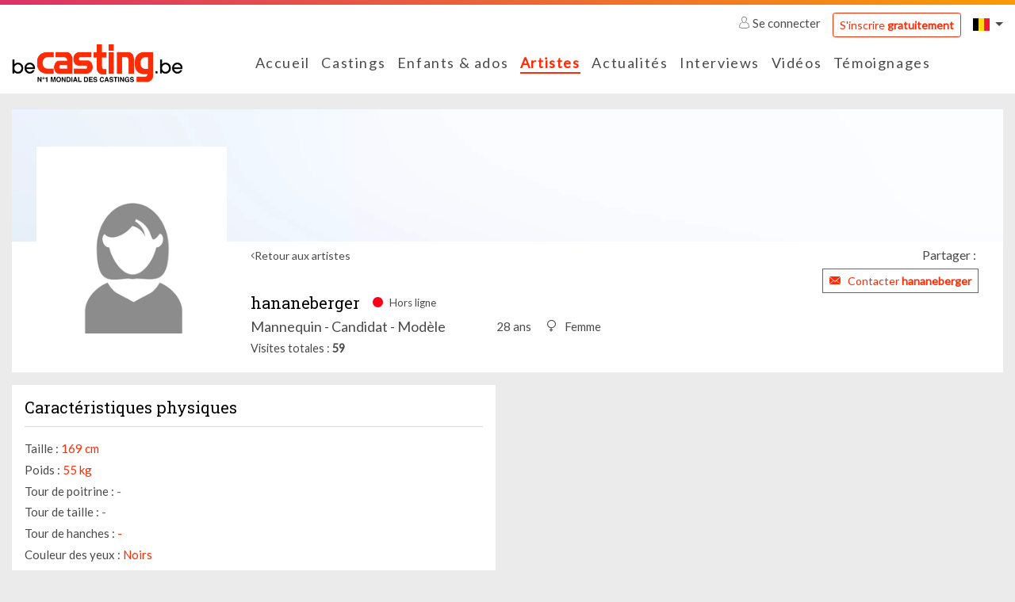

--- FILE ---
content_type: text/html; charset=UTF-8
request_url: https://www.becasting.be/hananeberger
body_size: 8159
content:
    

<!DOCTYPE html>
<html class="no-js ltr anonymous-user  casting-theme-" lang="fr" dir="ltr">
<head>
    <meta charset="utf-8">
    <meta http-equiv="X-UA-Compatible" content="IE=edge">
    <title>hananeberger, artiste sur Casting - Casting</title>
    <link rel="preconnect" href="https://fonts.googleapis.com">
    <link rel="preconnect" href="https://fonts.gstatic.com" crossorigin>
                <meta name="keywords" content="casting, castings, casting enfant, annonces casting, agence casting, casting cinema, casting bebe, casting chant, surf casting, casting mannequin, casting film, casting magazine, casting star academy, casting photo, offre de casting, casting chanteur, casting figuration, casting amateur, casting paris, annonces casting, comedien, annonces casting, cinema, tele, films, star, photo star, photos, chanteur, danseur agence casting, star production, casting bebe, acteur, actrice, acting, concours castings, actu star, theatre, realisateur, festival, cannes, photo, hollywood, castings, chanteurs, mannequin, agence casting"/>
        <meta name="description" content="Découvrez hananeberger, artiste sur Casting"/>
        <meta itemprop="image" content="https://www.becasting.be/assets/cache/edit_picture_list_hd/img/placeholder/artist-woman-default.jpg?tms=20190304"/>
        <meta property="fb:admins" content=""/>

                    <meta property="og:url" content="https://www.becasting.be/hananeberger"/>
            <meta name="twitter:url" content="https://www.becasting.be/hananeberger"/>
            <meta name="twitter:card" content="summary"/>
            <meta property="og:type" content="website"/>
            <meta property="og:site_name" content="Casting"/>
            <meta property="og:title" content="hananeberger, artiste sur Casting"/>
            <meta property="og:description" content="Découvrez hananeberger, artiste sur Casting"/>
            <meta property="og:image" content="https://www.becasting.be/assets/cache/edit_picture_list_hd/img/placeholder/artist-woman-default.jpg?tms=20190304"/>
            <meta property="og:image" content="https://www.becasting.be/assets/build/static/fo/img/social/banner-2.365edd13.jpg"/>
            <meta property="og:image" content="https://www.becasting.be/assets/build/static/fo/img/social/banner-3.380007ea.jpg"/>
            <link rel="image_src" href="https://www.becasting.be/assets/cache/edit_picture_list_hd/img/placeholder/artist-woman-default.jpg?tms=20190304"/>
        
        
        <meta http-equiv="Content-Type" content="text/html; charset=utf-8"/>
        <meta name="robots" content="noindex, follow"/>
        <meta name="author" content="Image Webdesign | www.imagewebdesign.fr"/>
        <meta content='width=device-width, initial-scale=1, maximum-scale=1, user-scalable=no, minimal-ui' name='viewport'>
        <link rel="canonical" href="https://www.becasting.be/hananeberger">    
            <link rel="alternate" hreflang="fr" href="https://www.casting.fr/hananeberger"/>
            <link rel="alternate" hreflang="fr-LU" href="https://www.becasting.lu/hananeberger"/>
            <link rel="alternate" hreflang="fr-CH" href="https://www.becasting.ch/hananeberger"/>
    
        
                    <link href="https://fonts.googleapis.com/css?family=Lato|Roboto+Slab&display=swap" rel="stylesheet">
        
        <link rel="stylesheet" href="/assets/build/frontend/css/A.bootstrap.08028e75.css+styles.9181e158.css+theme,,_theming.367385e7.css,Mcc.f5bhP5V3s8.css.pagespeed.cf.7RtNe0qXfZ.css">
        
        
        

        
    
    
    <script type="text/javascript" src="/assets/js/modernizr-custom.js.pagespeed.jm.Dtoc1B4pXG.js"></script>

    

            <!-- Google Tag Manager -->
            <script>(function(w,d,s,l,i){w[l]=w[l]||[];w[l].push({"gtm.start":new Date().getTime(),event:"gtm.js"});var f=d.getElementsByTagName(s)[0],j=d.createElement(s),dl=l!="dataLayer"?"&l="+l:"";j.async=true;j.src="https://www.googletagmanager.com/gtm.js?id="+i+dl;f.parentNode.insertBefore(j,f);})(window,document,"script","dataLayer","GTM-TCWJG5JJ");</script>
            <!-- End Google Tag Manager -->
        


</head>
<body class="book-detail no-sticky" data-page-controller="bookDetail" data-page-controller-options="{&quot;musics&quot;:[]}" data-alerts="[]">
<div class="top-head-bar">
            <div class="topbar" id="main-topbar">
    <div class="topbar-header">
        <div class="topbar-background"></div>
    </div>
    <div class="topbar-content">
        <div class="container">
            <div class="topbar-items">
                <div class="row no-gutters">
                    <div class="col">
                        
                    </div>
                    <div class="col">
                        <div class="desktop-header-items">
                                                        <div class="customer-login-actions login-topbar guest">
            <div class="guest-actions">
                            <div class="login">
                    <a href="#" class="btn-login">
                        <i class="fi flaticon-user"></i>
                        Se connecter                    </a>
                    <a href="https://www.becasting.be/s-inscrire-sur-casting" class="btn btn-outline-primary btn-sm btn-register">S'inscrire <strong>gratuitement</strong></a>
                                                                                                                                                                </div>
                    </div>
    </div>


                                                        

                                                        
<div class="locale-switcher">
    <div class="dropdown show">
        <a href="#" class="dropdown-toggle" role="button" id="dropdownLocaleLink" data-toggle="dropdown" aria-haspopup="true" aria-expanded="false">        <span class="flag-icon flag-icon-be"></span>
</a>

        <div class="dropdown-menu dropdown-menu-right" aria-labelledby="dropdownLocaleLink">
                            <a href="https://www.casting.es" class="dropdown-item">        <span class="flag-icon flag-icon-es"></span>
 <span class="lbl">Espagne</span></a>
                            <a href="https://www.casting.fr" class="dropdown-item">        <span class="flag-icon flag-icon-fr"></span>
 <span class="lbl">France</span></a>
                            <a href="https://www.becasting.it" class="dropdown-item">        <span class="flag-icon flag-icon-it"></span>
 <span class="lbl">Italie</span></a>
                            <a href="https://www.becasting.lu" class="dropdown-item">        <span class="flag-icon flag-icon-lu"></span>
 <span class="lbl">Luxembourg</span></a>
                            <a href="https://www.becasting.pt" class="dropdown-item">        <span class="flag-icon flag-icon-pt"></span>
 <span class="lbl">Portugal</span></a>
                            <a href="https://www.becasting.ch" class="dropdown-item">        <span class="flag-icon flag-icon-ch"></span>
 <span class="lbl">Suisse</span></a>
                    </div>
    </div>
</div>

                        </div>
                    </div>
                </div>
            </div>
        </div>
    </div>
</div>

        
<header id="main-header" class="header-light">
    <nav class="head-bar">
        <div class="head-bar-top">
            <div class="container">
                <div class="row no-gutters align-items-center row-head-bar-top">
                    <div class="col-auto col-menu-toggle">
                        <a href="#" id="menu-toggle" class="btn-sidr" data-sidr-source="head-menu" data-sidr-name="mobile-menu" data-sidr-options="" data-sidr-position="left"><span class="bar-1"></span><span class="bar-2"></span><span class="bar-3"></span></a>
                    </div>
                    <div class="col-auto col-logo">
                        <div class="logo">
                            <a href="https://www.becasting.be/">
                                <img class="main-logo" src="/assets/img/logos/be/xlogo.png.pagespeed.ic.LPgHztp8So.webp" alt="Casting Belgique"/>
                                <img class="mobile-logo" src="/assets/img/logos/be/xlogo-white.png.pagespeed.ic.9Qdq0Mfuyp.webp" alt="Casting Belgique"/>
                            </a>
                        </div>
                    </div>
                    <div class="col col-main-menu">
                                                <div class="head-menu" id="head-menu">
                            <div class="head-menu-search-form">
                                                                <div class="search-form">
    <form method="get" action="https://www.becasting.be/rechercher" class="form-inline">
        <div class="form-row">
            <div class="input-group">
                <div class="input-group-prepend">
                    <div class="input-group-text">
                        <i class="fi flaticon-tool"></i>
                    </div>
                </div>
                <input type="text" name="keyword" class="form-control" autocomplete="search" placeholder="Rechercher sur Casting" value=""/>
                <a href="#close" class="btn btn-search-close"><i class="fal fa-times"></i></a>
            </div>
            <div class="form-group">
                <button type="submit" class="btn-dark btn-search-submit">Ok</button>
            </div>
        </div>
    </form>
</div>

                            </div>
                            <ul class="head-menu-items">
                                                                            <li class="menu-item  menu-item-home ">
        <a href="https://www.becasting.be/" class="menu-link"><i class=""></i> <span class="lbl">Accueil</a>
            </li>

                                                                            <li class="menu-item  menu-item-castings ">
        <a href="https://www.becasting.be/castings" class="menu-link"><i class=""></i> <span class="lbl">Castings</a>
            </li>

                                                                            <li class="menu-item  menu-item-youngCastings ">
        <a href="https://www.becasting.be/castings/enfants-ados" class="menu-link"><i class=""></i> <span class="lbl">Enfants & ados</a>
            </li>

                                                                            <li class="menu-item  menu-item-artists  active">
        <a href="https://www.becasting.be/les-artistes" class="menu-link"><i class=""></i> <span class="lbl">Artistes</a>
            </li>

                                                                            <li class="menu-item  menu-item-actualities ">
        <a href="https://www.becasting.be/les-actualites" class="menu-link"><i class=""></i> <span class="lbl">Actualités</a>
            </li>

                                                                            <li class="menu-item  menu-item-advices has-subs">
        <a href="https://www.becasting.be/conseils-pro" class="menu-link"><i class=""></i> <span class="lbl">Interviews</span><i class="fa arrow"></i></a>
                    <ul class="treeview-menu">
                                            <li class="menu-item  menu-item-advices ">
        <a href="https://www.becasting.be/conseils-pro" class="menu-link"> <span class="lbl">Nos interviews</a>
            </li>

                                            <li class="menu-item  menu-item-lexique ">
        <a href="https://www.becasting.be/lexique" class="menu-link"> <span class="lbl">Lexique</a>
            </li>

                            </ul>
            </li>

                                                                            <li class="menu-item  menu-item-videos ">
        <a href="https://www.becasting.be/videos/casting-tv" class="menu-link"><i class=""></i> <span class="lbl">Vidéos</a>
            </li>

                                                                            <li class="menu-item  menu-item-successStories ">
        <a href="https://www.becasting.be/ils-ont-reussi-grace-a-casting" class="menu-link"><i class=""></i> <span class="lbl">Témoignages</a>
            </li>

                                                            </ul>
                        </div>
                    </div>
                    <div class="col-auto col-head-bar-actions">
                                                <div class="head-bar-mobile-actions">
                            <div class="head-bar-dropdowns">
                                                                <div class="customer-login-actions login-header guest">
            <div class="login dropdown show">
            <a href="#" class="dropdown-toggle" role="button" id="dropdownLoginType" data-toggle="dropdown" aria-haspopup="true" aria-expanded="false"><i class="fi flaticon-user"></i></a>
            <div class="dropdown-menu dropdown-menu-right" aria-labelledby="dropdownLoginType">
                                                        <a href="#1" data-login-type="1" class="dropdown-item btn-login"><i class="fi flaticon-artist-v2"></i> <span class="lbl">Accès artiste</span></a>
                                                        <a href="#2" data-login-type="2" class="dropdown-item btn-login"><i class="fi flaticon-recruitment"></i> <span class="lbl">Accès recruteur</span></a>
                                <a href="https://www.becasting.be/s-inscrire-sur-casting" data-login-type="register" class="dropdown-item btn-login"><span class="lbl">S'inscrire <strong>gratuitement</strong></span></a>
            </div>
        </div>
    </div>

                                                                

                                                                
<div class="locale-switcher">
    <div class="dropdown show">
        <a href="#" class="dropdown-toggle" role="button" id="dropdownLocaleLink" data-toggle="dropdown" aria-haspopup="true" aria-expanded="false">        <span class="flag-icon flag-icon-be"></span>
</a>

        <div class="dropdown-menu dropdown-menu-right" aria-labelledby="dropdownLocaleLink">
                            <a href="https://www.casting.es" class="dropdown-item">        <span class="flag-icon flag-icon-es"></span>
 <span class="lbl">Espagne</span></a>
                            <a href="https://www.casting.fr" class="dropdown-item">        <span class="flag-icon flag-icon-fr"></span>
 <span class="lbl">France</span></a>
                            <a href="https://www.becasting.it" class="dropdown-item">        <span class="flag-icon flag-icon-it"></span>
 <span class="lbl">Italie</span></a>
                            <a href="https://www.becasting.lu" class="dropdown-item">        <span class="flag-icon flag-icon-lu"></span>
 <span class="lbl">Luxembourg</span></a>
                            <a href="https://www.becasting.pt" class="dropdown-item">        <span class="flag-icon flag-icon-pt"></span>
 <span class="lbl">Portugal</span></a>
                            <a href="https://www.becasting.ch" class="dropdown-item">        <span class="flag-icon flag-icon-ch"></span>
 <span class="lbl">Suisse</span></a>
                    </div>
    </div>
</div>

                            </div>
                        </div>

                                                <div class="head-bar-desktop-actions">
                            <div class="head-bar-desktop-items">
                                                                <div class="customer-login-actions login-topbar guest">
            <div class="guest-actions">
                            <div class="login">
                    <a href="#" class="btn-login">
                        <i class="fi flaticon-user"></i>
                        Se connecter                    </a>
                    <a href="https://www.becasting.be/s-inscrire-sur-casting" class="btn btn-outline-primary btn-sm btn-register">S'inscrire <strong>gratuitement</strong></a>
                                                                                                                                                                </div>
                    </div>
    </div>


                                                                

                                                                
<div class="locale-switcher">
    <div class="dropdown show">
        <a href="#" class="dropdown-toggle" role="button" id="dropdownLocaleLink" data-toggle="dropdown" aria-haspopup="true" aria-expanded="false">        <span class="flag-icon flag-icon-be"></span>
</a>

        <div class="dropdown-menu dropdown-menu-right" aria-labelledby="dropdownLocaleLink">
                            <a href="https://www.casting.es" class="dropdown-item">        <span class="flag-icon flag-icon-es"></span>
 <span class="lbl">Espagne</span></a>
                            <a href="https://www.casting.fr" class="dropdown-item">        <span class="flag-icon flag-icon-fr"></span>
 <span class="lbl">France</span></a>
                            <a href="https://www.becasting.it" class="dropdown-item">        <span class="flag-icon flag-icon-it"></span>
 <span class="lbl">Italie</span></a>
                            <a href="https://www.becasting.lu" class="dropdown-item">        <span class="flag-icon flag-icon-lu"></span>
 <span class="lbl">Luxembourg</span></a>
                            <a href="https://www.becasting.pt" class="dropdown-item">        <span class="flag-icon flag-icon-pt"></span>
 <span class="lbl">Portugal</span></a>
                            <a href="https://www.becasting.ch" class="dropdown-item">        <span class="flag-icon flag-icon-ch"></span>
 <span class="lbl">Suisse</span></a>
                    </div>
    </div>
</div>

                            </div>
                        </div>
                    </div>
                </div>
            </div>
        </div>
    </nav>
</header>

    </div>

<div class="main-content" data-spy="scroll" data-target="#main-header-nav" data-offset="0">
    <div class="main-content-top">
                                <div class="main-content-heading-top">
                <div class="container">
                                                                            </div>
            </div>
            
            </div>
    <div class="main-content-wrapper">
        <div class="container">
            <div class="main-content-top">
                                            </div>

            <div class="main-content-body">
                <div class="row">
                    <div class="col-12">
                        <div class="main-content-inner">
                                <div class="book-section" id="book-detail-section">

                <div class="book-heading">
            <div class="book-heading-top">
                <div class="book-cover-section  book-cover-empty-section">
    <div class="row no-gutters">
                                <div class="col-4" data-id="1" data-code="POSITION_LEFT">
                                    <div class="row no-gutters">
                                                    <div class="col-12">
                                <div class="cover-picture cover-picture-placeholder cover-picture-position-1" data-cover-item-id="" data-picture-position="1" data-picture-order="1">
    <div class="cover-picture-inner">

        
        <div class="cover-picture-inner-content">
                    </div>
    </div>
</div>
                            </div>
                                            </div>
                            </div>
                                <div class="col-4" data-id="3" data-code="POSITION_CENTER">
                                    <div class="row no-gutters">
                                                    <div class="col-12">
                                <div class="cover-picture cover-picture-placeholder cover-picture-position-3" data-cover-item-id="" data-picture-position="3" data-picture-order="1">
    <div class="cover-picture-inner">

        
        <div class="cover-picture-inner-content">
                    </div>
    </div>
</div>
                            </div>
                                            </div>
                            </div>
                                <div class="col-4" data-id="2" data-code="POSITION_RIGHT">
                                    <div class="row no-gutters">
                                                    <div class="col-12">
                                <div class="cover-picture cover-picture-placeholder cover-picture-position-2" data-cover-item-id="" data-picture-position="2" data-picture-order="1">
    <div class="cover-picture-inner">

        
        <div class="cover-picture-inner-content">
                    </div>
    </div>
</div>
                            </div>
                                            </div>
                            </div>
            </div>
</div>
            </div>
            <div class="book-heading-content">
                <div class="row">
                    <div class="col col-book-customer-picture ">
                        
<div class="book-customer-picture book-customer-picture-placeholder">
    <div class="book-customer-picture-inner">

        <div class="book-customer-picture-container">
            
                                            <picture class="picture-cover" alt="" title="">
                    <source srcset="https://www.becasting.be/assets/cache/book_customer_avatar_mobile/img/placeholder/artist-woman-default.jpg?tms=20190304" media="(max-width:576px)">
        
        
        <img src="https://www.becasting.be/assets/cache/book_customer_avatar/img/placeholder/xartist-woman-default.jpg,qtms=20190304.pagespeed.ic.A1lYDQMxgU.webp" alt="hananeberger"/>
    </picture>

                    </div>
    </div>
</div>
                    </div>
                    <div class="col col-book-infos">

                                                <div class="book-actions">
                            <div class="row align-items-center">
                                <div class="col-auto">
                                    <a href="https://www.becasting.be/les-artistes" class="btn-back">Retour aux artistes</a>
                                </div>
                                <div class="col">
                                    
<div class="share-button-box">
    <div class="share-button-label">
        <span class="lbl">Partager : </span>
    </div>
    <div class="share-button-service">
        <div class="addthis_inline_share_toolbox_e65f"></div>
    </div>
</div>
                                </div>
                            </div>
                        </div>
                        
                        <div class="book-customer-infos">

                            
                            <div class="book-customer-infos-heading">
                                                                <div class="book-customer-contact-section">
                                                                                                                                                                <a href="https://www.becasting.be/abonnement/devenir-vip" class="btn btn-sm btn-outline-primary btn-contact-artist btn-fake-redirect">
                                                <i class="fi flaticon-close-envelope"></i>
                                                <span class="lbl">Contacter <strong>hananeberger</strong></span>
                                            </a>
                                                                                                            </div>
                            </div>

                            <div class="book-customer-metas">

                                <div class="book-customer-metas-default">
                                    <h1 class="h5 book-screenname">hananeberger</h1>
                                    <p class="book-status offline">
                                        <i class="fi flaticon-circle-full"></i>
                                                                                    <span class="lbl">Hors ligne</span>
                                                                            </p>
                                </div>

                                <div class="book-customer-metas-detail">
                                                                            <div class="book-customer-metas-detail-left">
                                            <p class="book-art-list">Mannequin - Candidat - Modèle</p>
                                        </div>
                                    
                                    <div class="book-customer-metas-detail-right">
                                        <p class="book-age">28 ans</p>
                                                                                    <p class="book-gender"><i class="fi flaticon-female"></i> <span class="value">Femme</span></p>
                                        
                                                                            </div>
                                </div>

                                <div class="book-customer-mobile-info">
                                    <a href="https://www.becasting.be/les-artistes" class="btn-back">Retour aux artistes</a>
                                </div>

                            </div>

                                                            <div class="customer-display-stats-section">
    <span class="line">
        <span class="lbl">Visites totales</span>
        <span class="value">59</span>
    </span>
</div>
                            
                        </div>
                    </div>
                </div>
            </div>
        </div>
        
                <div class="book-body">
            <div class="row">
                <div class="col-12 col-xl-6">
                    <div class="row">
                        <div class="col-12 col-md-6 col-xl-12 col-profile">
                                                        <div class="sub-book-section">
    <div class="sub-book-section-container">
                    <div class="sub-book-section-content">
                <div class="customer-physical-content">
                    <div class="casting-heading casting-heading-gray casting-heading-border  casting-heading-border-full">
                        <h2 class="h5 casting-heading-title">Caractéristiques physiques</h2>
                                            </div>
                                        <p>
                        <span class="lbl">Taille : </span>
                        <span class="value">169 cm</span>
                    </p>
                                        <p>
                        <span class="lbl">Poids : </span>
                        <span class="value">55 kg</span>
                    </p>
                                        <p>
                        <span class="lbl">Tour de poitrine : </span>
                        <span class="value">-</span>
                    </p>
                                        <p>
                        <span class="lbl">Tour de taille : </span>
                        <span class="value">-</span>
                    </p>
                                        <p>
                        <span class="lbl">Tour de hanches : </span>
                        <span class="value">-</span>
                    </p>
                                        <p>
                        <span class="lbl">Couleur des yeux : </span>
                        <span class="value">Noirs</span>
                    </p>
                                        <p>
                        <span class="lbl">Couleur des cheveux : </span>
                        <span class="value">Noirs</span>
                    </p>
                                        <p>
                        <span class="lbl">Longueur de cheveux : </span>
                        <span class="value">Mi-longs</span>
                    </p>
                                        <p>
                        <span class="lbl">Type de cheveux : </span>
                        <span class="value">Boucles</span>
                    </p>
                                    </div>
            </div>
        
        
            </div>
</div>
                        </div>

                        
                                            </div>
                </div>
                <div class="col-12 col-xl-6">
                    <div class="row">
                        
                        
                                            </div>
                </div>
            </div>
        </div>
        
    </div>
                        </div>
                    </div>

                    
                </div>
            </div>
        </div>
    </div>
    <div class="main-content-bottom">
        
            </div>
</div>

    
<footer id="footer" class="footer-light">
    <div class="footer-content">
        <div class="container">
            <div class="row align-items-center">
                <div class="col-12 col-md-auto">
                    <div class="logo">
                        <img class="main-logo" src="/assets/img/logos/be/xlogo-monochrome.png.pagespeed.ic.ICIfzfLI2s.webp" alt="Casting Belgique"/>
                    </div>
                </div>
                <div class="col">
                    <div class="copyright-section">
                        <p>Copyright 2026 - Casting</p>
                        <ul>
                            <li class="copyright-info">Tous droits réservés</li>
                            <li class="legals"><a href="https://www.becasting.be/mentions-legales">Mentions légales</a></li>
                            <li class="terms"><a href="https://www.becasting.be/conditions-generales-d-utilisation">Conditions générales</a></li>
                        </ul>
                    </div>
                </div>
            </div>
        </div>
    </div>
</footer>


<div id="login-modal" class="modal fade modal-header-logo" style="" tabindex="-1" role="dialog">
    <div class="modal-dialog " role="document">
          <div class="modal-content">
                                              <div class="modal-header">
                    <h4 class="modal-title">    <div class="modal-logo">
        <img class="main-logo" src="/assets/img/logos/be/xlogo.png.pagespeed.ic.LPgHztp8So.webp" alt="Casting Belgique"/>
        <img class="mobile-logo" src="/assets/img/logos/be/xlogo-white.png.pagespeed.ic.9Qdq0Mfuyp.webp" alt="Casting Belgique"/>
    </div>
</h4>
                    <button type="button" class="close" data-dismiss="modal" aria-label="Fermer"><span aria-hidden="true">&times;</span></button>
                </div>
                                <div class="modal-body">
                      <div class="login-modal-content">
        <div class="account-login-box">
            <div class="casting-heading">
                <p class="casting-heading-title text-uppercase">J'ai déjà un compte</p>
            </div>

            <div class="register-box login-box">
                <form method="post" action="https://www.becasting.be/connexion/submit" data-ajax="1" class="needs-validation" novalidate>
                    <div class="form-row">
                        <div class="col-12 my-1">
                            <div class="input-group">
                                <div class="input-group-prepend">
                                    <div class="input-group-text"><i class="fi flaticon-user"></i></div>
                                </div>
                                <input type="text" name="login" class="form-control" id="field_login_login" autocomplete="username" placeholder="Identifiant"/>
                            </div>
                        </div>
                    </div>
                    <div class="form-row">
                        <div class="col-12 my-1">
                            <div class="input-group">
                                <div class="input-group-prepend">
                                    <div class="input-group-text"><i class="fi flaticon-key"></i></div>
                                </div>
                                <input type="password" name="password" class="form-control" id="field_login_password" autocomplete="current-password" placeholder="Mot de passe"/>
                            </div>
                        </div>
                    </div>
                    <a href="https://www.becasting.be/mot-de-passe-oublie" title="Récupérer mon mot de passe perdu" class="forget-password">Mot de passe oublié ?</a>
                    <div class="text-right">
                        <input type="hidden" value="gcldmclJWZuFmbhh2LlJmLn5Wa0NXYjVmYuc3d39yL6MHc0RHa" name="origin"/>
                        <button type="submit" class="btn btn-outline-primary">Connexion</button>
                    </div>
                </form>
            </div>
        </div>
        <div class="account-register-box">
            <div class="casting-heading">
                <p class="casting-heading-title text-uppercase">Je suis nouveau membre</p>
            </div>
            <p class="text-right"><a href="https://www.becasting.be/s-inscrire-sur-casting" class="btn btn-outline-primary" role="button">Je m'inscris</a></p>
        </div>
    </div>
                </div>
                
                        </div>
    </div>
</div>




            <!-- Google Tag Manager (noscript) -->
            <noscript><iframe src="https://www.googletagmanager.com/ns.html?id=GTM-TCWJG5JJ" height="0" width="0" style="display:none;visibility:hidden"></iframe></noscript>
            <!-- End Google Tag Manager (noscript) -->
        


    <script type="application/ld+json">{"@context":"https:\/\/schema.org","@type":"WebSite","author":{"@type":"Organization","legalName":"Casting","name":"Casting","logo":"https:\/\/www.becasting.be\/assets\/img\/logos\/logo_be.svg"},"name":"Casting","alternateName":"Casting","copyrightHolder":{"@type":"Organization","legalName":"Casting","name":"Casting","logo":"https:\/\/www.becasting.be\/assets\/img\/logos\/logo_be.svg"},"copyrightYear":"2026","inLanguage":"fr","creator":{"@type":"Organization","legalName":"Casting","name":"Casting","logo":"https:\/\/www.becasting.be\/assets\/img\/logos\/logo_be.svg"},"url":"https:\/\/www.becasting.be\/","potentialAction":{"@type":"SearchAction","target":"https:\/\/www.becasting.be\/rechercher?qry={query}","query-input":"required name=query"},"sameAs":["https:\/\/smartlink.ausha.co\/casting-call","https:\/\/instagram.com\/castingfr\/","https:\/\/www.tiktok.com\/@casting_fr","https:\/\/x.com\/Casting_fr","https:\/\/www.facebook.com\/castingfrance","https:\/\/www.youtube.com\/user\/Castingfr"]}</script>

        <script>window.CookieConsentConfig={"i18n":{"modalTitle":"Vos param\u00e8tres de cookies","filterLabel":"Param\u00e9trer les cookies","grantAllLabel":"Tout accepter et continuer"}}</script>
    <script type="text/javascript">var app={"lang":"fr","locale":"fr_FR","rtl":false,"debug":false,"wysiwyg_css":"\/assets\/build\/frontend\/css\/styles-wysiwyg.f73ddb4c.css","media":{"video":{"allowed":{"extensions":["avi","mpeg","mpg","mp4","wmv","mov","flv","webm"]}},"music":{"allowed":{"extensions":["mp3"]}},"picture":{"allowed":{"extensions":["jpeg","jpg","png"]}}},"i18n":{"cancel":"Annuler","confirm":"Confirmer","delete":"Supprimer","error":"Erreur","unknown_submit_error":"Une erreur inconnue s'est produite durant l'envoi de vos informations. Veuillez r\u00e9-essayer.","loading":"Chargement ...","close":"Fermer","saving":"Sauvegarde ...","limited":"Limit\u00e9","unlimited":"Illimit\u00e9","uploadAlertMessage":"Des m\u00e9dias sont actuellements envoy\u00e9s. Souhaitez-vous vraiment rafraichir la page ?","login":{"modal_title":"Connexion","connecting":"Connexion ...","need_login_message":"Pour acc\u00e9der \u00e0 cette page, vous devez vous connecter."},"access_denied":{"title":"Acc\u00e8s refus\u00e9","not_auth_message":"Vous n'\u00eates pas autoris\u00e9 \u00e0 acc\u00e9der \u00e0 cette page."},"delete_account":{"title":"Mon compte","account_deleted_message":"Votre compte a bien \u00e9t\u00e9 supprim\u00e9.","confirm_delete_message":"Vous vous appr\u00eatez \u00e0 supprimer votre compte malgr\u00e9 votre abonnement actif. Continuez ?"},"register":{"field_birthday_error":"Veuillez saisir votre date de naissance","registering":"Inscription ..."},"contact":{"title":"Contacter Casting","unknow_server_error":"Une erreur s'est produite durant la tentative de contact avec Casting. Veuillez r\u00e9-essayer."},"newsletter":{"title":"Inscription \u00e0 la newsletter","unknow_server_error":"Une erreur s'est produite durant la tentative de contact avec Casting. Veuillez r\u00e9-essayer."},"book":{"contact":{"title":"Contacter l'artiste","unknow_server_error":"Une erreur inconnue s'est produite durant l'envoi de votre message. Veuillez r\u00e9-essayer."}},"actuality":{"game":{"subscribing":"Inscription ..."}},"edit":{"no_allowed_extension":"L'extension de fichier \"{{extension}}\" n'est pas autoris\u00e9e. Seules les extensions suivantes le sont: {{extensions}}.","book":{"cover":{"remove":{"title":"Retirer la photo","message":"Vous vous appr\u00eatez \u00e0 retirer la photo de votre couverture. Cette photo ne sera pas supprim\u00e9e de votre album. Souhaitez-vous continuer ?"}}},"picture":{"add":{"sending":"Envoi en cours","picture":"Ajouter une photo","sending_message":"Un photo est actuellement entrain d'\u00eatre envoy\u00e9. Veuillez patienter.","add_another_picture":"Ajouter une autre image","unknow_server_error":"Une erreur inconnue s'est produite durant l'envoi de votre photo. Veuillez r\u00e9-essayer."},"gallery":{"add":"Ajouter une galerie","unknow_server_error":"Une erreur inconnue s'est produite durant la cr\u00e9ation de votre galerie. Veuillez r\u00e9-essayer.","remove":{"title":"Supprimer la galerie","message":"Etes-vous s\u00fbr de vouloir supprimer cette galerie ?"}},"crop":{"title":"Recadrer une photo","unknow_server_error":"Une erreur inconnue s'est produite durant le recadrage de votre photo. Veuillez r\u00e9-essayer."},"remove":{"title":"Supprimer une photo","message":"Etes-vous s\u00fbr de vouloir supprimer cette photo ?"}},"video":{"sending":"Envoi en cours","add_video":"Ajouter une vid\u00e9o","unknow_server_error":"Une erreur inconnue s'est produite durant l'import de votre vid\u00e9o. Veuillez r\u00e9-essayer.","remove":{"title":"Supprimer une vid\u00e9o","message":"Etes-vous s\u00fbr de vouloir supprimer cette vid\u00e9o ?"},"play":{"title":"Lire la vid\u00e9o","message":"La vid\u00e9o n'est pour le moment pas disponible \u00e0 la lecture. Veuillez r\u00e9-essayer ult\u00e9rieurement."}},"music":{"sending":"Envoi en cours","add_music":"Ajouter une musique","unknow_server_error":"Une erreur inconnue s'est produite durant l'import de votre musique. Veuillez r\u00e9-essayer.","remove":{"title":"Supprimer une musique","message":"Etes-vous s\u00fbr de vouloir supprimer cette musique ?"}},"customer_experience":{"add":"Ajouter une exp\u00e9rience","unknow_server_error":"Une erreur inconnue s'est produite durant la sauvegarde de l'\u00e9l\u00e9ment. Veuillez r\u00e9-essayer.","remove":{"title_art":"Supprimer une exp\u00e9rience","message_art":"Etes-vous s\u00fbr de vouloir supprimer cette exp\u00e9rience ?","title":"Supprimer une formation","message":"Etes-vous s\u00fbr de vouloir supprimer cette formation ?"}},"message":{"unknow_server_error":"Une erreur inconnue s'est produite durant la suppression. Veuillez r\u00e9-essayer.","remove":{"title":"Supprimer la conversation","message":"Etes-vous s\u00fbr de vouloir supprimer cette conversation ?","title_multiple":"Supprimer ces conversations","message_multiple":"Etes-vous s\u00fbr de vouloir supprimer ces conversations ?"}}},"wysiwyg":{"headers_title":"Titres","header_1":"Titre 1","header_2":"Titre 2","header_3":"Titre 3","header_4":"Titre 4"},"subscription":{"loading_payment_modes":"Configuration ...","preparing_payment_mode":"Redirection en cours ..."},"cancel_subscription":{"title":"R\u00e9silier mon abonnement","message":"Vous vous appr\u00eatez \u00e0 r\u00e9silier votre abonnement. Continuer ?"}}}</script>
    <script>!function(e){function r(r){for(var n,l,i=r[0],a=r[1],f=r[2],c=0,s=[];c<i.length;c++)l=i[c],Object.prototype.hasOwnProperty.call(o,l)&&o[l]&&s.push(o[l][0]),o[l]=0;for(n in a)Object.prototype.hasOwnProperty.call(a,n)&&(e[n]=a[n]);for(p&&p(r);s.length;)s.shift()();return u.push.apply(u,f||[]),t()}function t(){for(var e,r=0;r<u.length;r++){for(var t=u[r],n=!0,i=1;i<t.length;i++){var a=t[i];0!==o[a]&&(n=!1)}n&&(u.splice(r--,1),e=l(l.s=t[0]))}return e}var n={},o={runtime:0},u=[];function l(r){if(n[r])return n[r].exports;var t=n[r]={i:r,l:!1,exports:{}};return e[r].call(t.exports,t,t.exports,l),t.l=!0,t.exports}l.m=e,l.c=n,l.d=function(e,r,t){l.o(e,r)||Object.defineProperty(e,r,{enumerable:!0,get:t})},l.r=function(e){"undefined"!=typeof Symbol&&Symbol.toStringTag&&Object.defineProperty(e,Symbol.toStringTag,{value:"Module"}),Object.defineProperty(e,"__esModule",{value:!0})},l.t=function(e,r){if(1&r&&(e=l(e)),8&r)return e;if(4&r&&"object"==typeof e&&e&&e.__esModule)return e;var t=Object.create(null);if(l.r(t),Object.defineProperty(t,"default",{enumerable:!0,value:e}),2&r&&"string"!=typeof e)for(var n in e)l.d(t,n,function(r){return e[r]}.bind(null,n));return t},l.n=function(e){var r=e&&e.__esModule?function(){return e.default}:function(){return e};return l.d(r,"a",r),r},l.o=function(e,r){return Object.prototype.hasOwnProperty.call(e,r)},l.p="/assets/build/";var i=window.webpackJsonp=window.webpackJsonp||[],a=i.push.bind(i);i.push=r,i=i.slice();for(var f=0;f<i.length;f++)r(i[f]);var p=a;t()}([]);</script>
    <script src="/assets/build/frontend/js/app.19407a10.js.pagespeed.ce.ENI_nQJaZD.js"></script>

    <script src="/assets/build/frontend/js/page/book-detail.5ba26328.js.pagespeed.jm.FPxHo8wIgO.js"></script>
                <script type="text/javascript" src="//s7.addthis.com/js/300/addthis_widget.js#pubid=ra-52ea5a7d66b68f34" async="async"></script>


</body>
</html>
